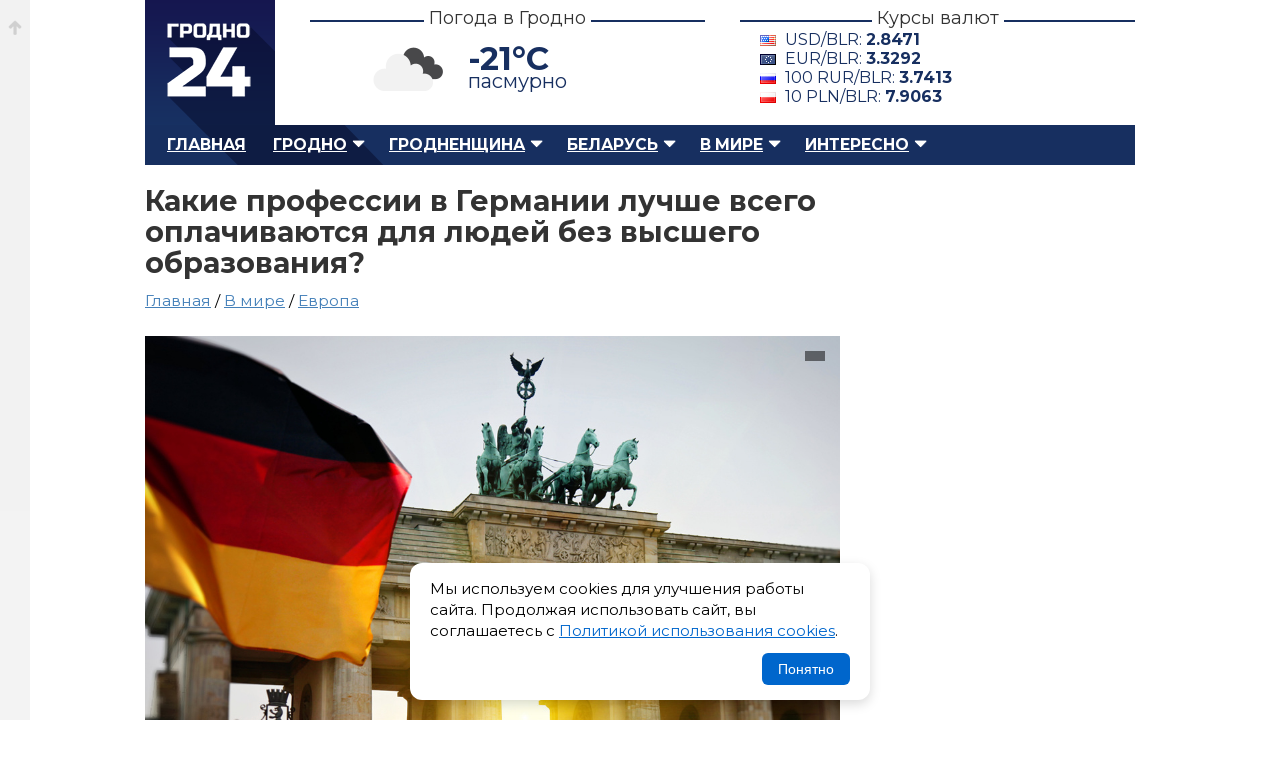

--- FILE ---
content_type: text/html; charset=UTF-8
request_url: https://grodno24.com/2021/12/kakie-professii-v-germanii-luchshe-vsego-oplachivayutsya-dlya-lyudej-bez-vysshego-obrazovaniya.html
body_size: 9624
content:
<!DOCTYPE html>
<html id="home" lang="ru">
   <head>
      <base href="https://grodno24.com/" />
      <title>Какие профессии в Германии лучше всего оплачиваются для людей без высшего образования?</title>
      <meta http-equiv="Content-Type" content="text/html; charset=utf-8" />
      <meta name="description" content="Институт немецкой экономики в Кельне проанализировал перспективы для людей в возрасте до 30 лет, получивших профессиональное образование." />
      <meta name="keywords" content="" />
      <meta name="google-site-verification" content="upD0mbzZKvLWolm0Rrr0nI1LmEwkprC15UhpcTekX20" />
      <meta name="yandex-verification" content="405ed7f929d9b77f" />
      <meta name="referrer" content="always" />
      <meta name="viewport" content="width=device-width, initial-scale=1.0" />
      <meta name="theme-color" content="#151951">
	  <meta name="robots" content="max-image-preview:large">
	  
      <meta property="og:type" content="article" />
      <meta property="og:image" content="https://grodno24.com/assets/images/2021/03/germany.jpg" />
      <meta property="og:title" content="Какие профессии в Германии лучше всего оплачиваются для людей без высшего образования?"/>
      <meta property="og:site_name" content="Grodno24.com"/>
      <meta property="og:url" content="https://grodno24.com/2021/12/kakie-professii-v-germanii-luchshe-vsego-oplachivayutsya-dlya-lyudej-bez-vysshego-obrazovaniya.html">
      <meta property="og:description" content="Институт немецкой экономики в Кельне проанализировал перспективы для людей в возрасте до 30 лет, получивших профессиональное образование."/>
      <meta property="og:locale" content="ru_BY" />
      <meta property="og:site_name" content="Гродно 24" />
      <meta property="article:published_time" content="2021-12-16T1:47MSK00Z" />
      <meta name="twitter:card" content="summary_large_image">
      <meta name="twitter:site" content="@grodno_24">
      <meta name="twitter:creator" content="@grodno_24">
      <meta name="twitter:title" content="Какие профессии в Германии лучше всего оплачиваются для людей без высшего образования?">
      <meta name="twitter:description" content="Институт немецкой экономики в Кельне проанализировал перспективы для людей в возрасте до 30 лет, получивших профессиональное образование.">
      <meta name="twitter:image" content="https://grodno24.com/assets/images/2021/03/germany.jpg">
      <meta property="vk:title" content="Какие профессии в Германии лучше всего оплачиваются для людей без высшего образования?" />
      <meta property="vk:url" content="https://grodno24.com/2021/12/kakie-professii-v-germanii-luchshe-vsego-oplachivayutsya-dlya-lyudej-bez-vysshego-obrazovaniya.html" />
      <meta property="vk:image" content="https://grodno24.com/assets/images/2021/03/germany.jpg" />
      <meta property="vk:description" content="Институт немецкой экономики в Кельне проанализировал перспективы для людей в возрасте до 30 лет, получивших профессиональное образование." />
	  <meta name="zen-verification" content="lUxv5dZk6PBLypNFJ7ZdzuicXt9k4N3CpkNlJRV6Y9DeTsAAl0XT2o9xHRrXcjos" />
	  <link href="rss.xml" rel="alternate" type="application/rss+xml" title="Гродно 24 – RSS лента" >
      <link href="rss-categoty/rss-google-news-grodno.xml" rel="alternate" type="application/rss+xml" title="Гродно 24 – Новости Гродно" >
      <link href="rss-categoty/rss-google-news-region.xml" rel="alternate" type="application/rss+xml" title="Гродно 24 – Новости Гродненского района" >
      <link href="rss-categoty/rss-google-news-belarus.xml" rel="alternate" type="application/rss+xml" title="Гродно 24 – Новости Беларуси" >
      <link href="favicon.ico" rel="shortcut icon" type="image/x-icon" />
      <link rel="icon" type="image/x-icon" href="images/logo/icons/favicon.ico">
      <link rel="icon" type="image/png" href="images/icons/favicon-16x16.png" sizes="16x16">
      <link rel="icon" type="image/png" href="images/icons/favicon-32x32.png" sizes="32x32">
      <link rel="icon" type="image/png" href="images/icons/favicon-96x96.png" sizes="96x96">
      <link rel="icon" type="image/png" href="images/icons/favicon-192x192.png" sizes="192x192">
      <link href="style.css" rel="stylesheet" type="text/css" />
      <link href="tablet.css" rel="stylesheet" type="text/css" media="(max-width:1024px)" />
      <link href="phone.css" rel="stylesheet" type="text/css"  media="(max-width:768px)" />
      <link rel="canonical" href="https://grodno24.com/2021/12/kakie-professii-v-germanii-luchshe-vsego-oplachivayutsya-dlya-lyudej-bez-vysshego-obrazovaniya.html"/>
	  <link rel="preconnect" href="https://fonts.googleapis.com/">
      <link href="https://fonts.googleapis.com/css2?family=Montserrat:ital,wght@0,400;0,500;0,700;1,400;1,500;1,700&display=swap" rel="stylesheet">
	  <link rel="preload" as="image" href="assets/cache/images/2021/03/germany-690x-45b.jpg" fetchpriority="high">
      <script>window.yaContextCb=window.yaContextCb||[]</script>
      <script src="https://yandex.ru/ads/system/context.js" async></script>
	  <link href="https://grodno24.com/css/video-js.css" rel="stylesheet" media="print" onload="this.media='all'" />
	  <link href="https://grodno24.com/css/sea.css" rel="stylesheet" media="print" onload="this.media='all'" />
	  <link href="https://grodno24.com/css/fantasy.css" rel="stylesheet" media="print" onload="this.media='all'" />
	  <script src="https://code.jquery.com/jquery-3.7.1.min.js"></script>
   </head>
   <body>
      <div class="b-top"><a href="#"></a></div>
      <div id="main">
      <!-- header --> 
      <div id="header">
         <div id="logo"> <a href="/" title="Гродно 24 – Новости Гродно, новости Гродненской области, новости Беларуси">Гродно 24 – Новости Гродно, новости Гродненской области, новости Беларуси</a> </div>
         <div class="b-header__block">
            <h3><span>Погода в Гродно</span></h3>
            <div class="b-header__block__weather">
            	<script>
					$(document).ready(function () {
						$.getJSON('/weather.php', function (data) {
							$('.weather-temp').text(Math.round(data.main.temp) + '°C');
							$('.weather-desc').text(data.weather[0].description);
							let icon = data.weather[0].icon;
							let iconUrl = "https://openweathermap.org/img/wn/" + icon + "@4x.png";
							$('.weather-icon').attr('src', iconUrl);
						})
						.fail(function() {
							console.log("Ошибка загрузки погоды");
						});
					});
					</script>
				<div class="weather-widget">
					<img class="weather-icon" src="" alt="Погода в Гродно" style="width:100px;">
					<span class="weather-temp"></span>
					<span class="weather-desc"></span>
				</div>
				<style>
					.weather-widget{position:relative;}
					.weather-temp{position:absolute;left:40%;top:10px;font-size:2.5em;font-weight:700;}
					.weather-desc{position:absolute;left:40%;top:40px;font-size:20px;}
					.weather-icon{position:relative;top:-10px;left:-100px;}
				</style>
				
            </div>
         </div>
         <div class="b-header__block">
            <h3><span>Курсы валют</span></h3>
            <div class="b-header__block__kurs"><div class='b-exchange'>
				<span class='dollar'>USD/BLR: <strong></strong></span>
				<span class='euro'>EUR/BLR: <strong></strong></span>
				<span class='rubl'>100 RUR/BLR: <strong></strong></span>
				<span class='zloty'>10 PLN/BLR: <strong></strong></span>
			</div>

			<script>
			$(function() {
				$.getJSON("kurs.php", function(data) {

					function getCurrency(cur) {
						return data.find(item => item.Cur_Abbreviation === cur);
					}

					let usd = getCurrency("USD");
					let eur = getCurrency("EUR");
					let rub = getCurrency("RUB");
					let pln = getCurrency("PLN");

					if (usd) {
						$(".b-exchange .dollar strong").text(usd.Cur_OfficialRate);
					}

					if (eur) {
						$(".b-exchange .euro strong").text(eur.Cur_OfficialRate);
					}

					if (rub) {
						$(".b-exchange .rubl strong").text(
							(rub.Cur_OfficialRate).toFixed(4)
						);
					}
					if (pln) {
						$(".b-exchange .zloty strong").text(
							(pln.Cur_OfficialRate).toFixed(4)
						);
					}

				}).fail(function() {
					console.error("Ошибка загрузки данных из rates.php");
				});
			});
			</script>
			 </div>
         </div>
         <br class="clearfloat" /> 
      </div>
      <!-- menu --> 
      <div id="menu">
         <ul class="menu">
            <li><a href="https://grodno24.com/">Главная</a></li>
            <li class="active">
                <a href="https://grodno24.com/grodno/" class="menu-active-down">Гродно</a>
				<ul class="submenu">
                    <li><a href="https://grodno24.com/category/vlast/">Власть</a></li>
                    <li><a href="https://grodno24.com/category/ekonomika/">Экономика</a></li>
                    <li><a href="https://grodno24.com/category/obshhestvo/">Общество</a></li>
                    <li><a href="https://grodno24.com/category/stroitelstvo/">Строительство</a></li>
                    <li><a href="https://grodno24.com/category/kultura/">Культура</a></li>
                    <li><a href="https://grodno24.com/category/proisshestviya/">Происшествия</a></li>
                    <li><a href="https://grodno24.com/category/sport/">Спорт</a></li>
                    <li><a href="https://grodno24.com/category/transport/">Транспорт</a></li>
                    <li><a href="https://grodno24.com/category/obrazovanie/">Образование</a></li>
				</ul>
            </li>
            
            <li class="active">
               <a href="https://grodno24.com/region/" class="menu-active-down">Гродненщина</a>
				  <ul>
					<li><a href="https://grodno24.com/category/lida/">Лидский район</a></li>
					<li><a href="https://grodno24.com/category/volkovysk/">Волковысский район</a></li>
					<li><a href="https://grodno24.com/category/slonim/">Слонимский район</a></li>
					<li><a href="https://grodno24.com/category/novogrudok/">Новогрудский район</a></li>
					<li><a href="https://grodno24.com/category/smorgon/">Сморгонский район</a></li>
					<li><a href="https://grodno24.com/category/oshmyany/">Ошмянский район</a></li>
					<li><a href="https://grodno24.com/category/ostrovec/">Островецкий район</a></li>
					<li><a href="https://grodno24.com/category/shhuchin/">Щучинский район</a></li>
					<li><a href="https://grodno24.com/category/mosty/">Мостовский район</a></li>
					<li><a href="https://grodno24.com/category/ive/">Ивьевский район</a></li>
					<li><a href="https://grodno24.com/category/berestovica/">Берестовицский район</a></li>
					<li><a href="https://grodno24.com/category/svisloch/">Свислочский район</a></li>
					<li><a href="https://grodno24.com/category/dyatlovo/">Дятловский район</a></li>
					<li><a href="https://grodno24.com/category/zelva/">Зельвенский район</a></li>
					<li><a href="https://grodno24.com/category/korelichi/">Кореличский район</a></li>
					<li><a href="https://grodno24.com/category/voronovo/">Вороновский район</a></li>
				  </ul>
            </li>
			<li class="active">
				<a href="https://grodno24.com/belarus/" class="menu-active-down">Беларусь</a>
				<ul>
				  <li><a href="https://grodno24.com/category/belarus/">Общереспубликанские</a></li>
				  <li><a href="https://grodno24.com/category/minsk-region/">Минская область</a></li>
				  <li><a href="https://grodno24.com/category/gomel/">Гомельская область</a></li>
				  <li><a href="https://grodno24.com/category/minsk/">Минск</a></li>
				  <li><a href="https://grodno24.com/category/mogilev/">Могилевская область</a></li>
				  <li><a href="https://grodno24.com/category/vitebsk/">Витебская область</a></li>
				  <li><a href="https://grodno24.com/category/brest/">Брестская область</a></li>
				</ul>
			 </li>
            <li class="active">
				<a href="https://grodno24.com/world/" class="menu-active-down">В мире</a>
				<ul>
				  <li><a href="https://grodno24.com/category/russia/">Россия</a></li>
				  <li><a href="https://grodno24.com/category/ukraina/">Украина</a></li>
				  <li><a href="https://grodno24.com/category/sng/">СНГ</a></li>
				  <li><a href="https://grodno24.com/category/evropa/">Европа</a></li>
				  <li><a href="https://grodno24.com/category/usa/">США</a></li>
				  <li><a href="https://grodno24.com/category/severnaya-amerika/">Северная Америка</a></li>
				  <li><a href="https://grodno24.com/category/latinskaya-amerika/">Латинская Америка</a></li>
				  <li><a href="https://grodno24.com/category/aziya/">Азия</a></li>
				  <li><a href="https://grodno24.com/category/blizhnij-vostok/">Ближний Восток</a></li>
				  <li><a href="https://grodno24.com/category/afrika/">Африка</a></li>
				  <li><a href="https://grodno24.com/category/avstraliya/">Австралия</a></li>
				  <li><a href="https://grodno24.com/category/world-sport/">Мировой спорт</a></li>
				</ul>
			</li>
            <li class="active">
				<a href="https://grodno24.com/interesno/" class="menu-active-down">Интересно</a>
				<ul>
				  <li><a href="https://grodno24.com/category/life/">Жизнь</a></li>
				  <li><a href="https://grodno24.com/category/tech/">Технологии</a></li>
				  <li><a href="https://grodno24.com/category/shou-biznes/">Шоу-бизнес</a></li>
				  <li><a href="https://grodno24.com/category/nauka/">Наука</a></li>
				  <li><a href="https://grodno24.com/category/avto/">Автомобили</a></li>
				  <li><a href="https://grodno24.com/category/goroskop/">Гороскопы</a></li>
				</ul>
			</li>
         </ul>
         <div id="search">  </div>
      </div>
      <!--<div style="margin-bottom:30px;"> <a href="/"><img src="" alt="" /></a> </div>-->

<script type = "application/ld+json" > 
  [{
  "@context": "https://schema.org",
  "@type": "NewsArticle",
  "mainEntityOfPage": {
    "@type": "WebPage",
    "@id": "https://grodno24.com/2021/12/kakie-professii-v-germanii-luchshe-vsego-oplachivayutsya-dlya-lyudej-bez-vysshego-obrazovaniya.html"
  },
  "headline": "Какие профессии в Германии лучше всего оплачиваются для людей без высшего образования?",
  "description": "",
  "articleBody": "",
  "image": "https://grodno24.com/assets/images/2021/03/germany.jpg",
  "publisher": {
    "@type": "Organization",
    "name": "Grodno24.com",
    "url": "https://grodno24.com",
    "logo": {
      "@type": "ImageObject",
      "url": "https://grodno24.com/images/icons/favicon-192x192.png",
      "width": 192,
      "height": 192
    }
  },
  "author": [{
    "@type": "Person",
	"jobTitle": "Journalist",
    "name": "Виктор Туманов"
  }],
"datePublished": "2021-12-16T01:47:44+03:00",
"dateModified": "2021-12-16T01:47:44+03:00"
}, 
   {
  "@context": "https://schema.org",
  "@type": "BreadcrumbList",
  "itemListElement": [{
    "@type": "ListItem",
    "position": 1,
    "name": "Новости",
    "item": "https://grodno24.com/"
  }, {
    "@type": "ListItem",
    "position": 2,
    "name": "В мире",
    "item": "https://grodno24.com/world"
  }, {
    "@type": "ListItem",
    "position": 3,
    "name": "Европа",
    "item": "https://grodno24.com/category/evropa"
  }, {
    "@type": "ListItem",
    "position": 4,
    "name": "Какие профессии в Германии лучше всего оплачиваются для людей без высшего образования?",
    "item": "https://grodno24.com/2021/12/kakie-professii-v-germanii-luchshe-vsego-oplachivayutsya-dlya-lyudej-bez-vysshego-obrazovaniya.html"
  }]
}] 
</script>
	<div id="adfox_156751601960337345"></div>
	<script>
		window.Ya.adfoxCode.createAdaptive({
			ownerId: 314199,
			containerId: 'adfox_156751601960337345',
			params: {
				pp: 'g',
				ps: 'dnsg',
				p2: 'gnpa'
			}
    }, ['phone'], {
        tabletWidth: 1024,
        phoneWidth: 539,
        isAutoReloads: false
    });
</script>
      <div id="block-content">  
         <div id="content">      
          <div id="single-news">
            <h1>Какие профессии в Германии лучше всего оплачиваются для людей без высшего образования?</h1>
			
<div class="breadcrumbs" style="margin:-10px 0 20px 0;font-size:1.2em;min-height:25px; ">
<a href="https://grodno24.com/">Главная</a> / <a href="https://grodno24.com/world/">В мире</a> / 
<a href="https://grodno24.com/category/evropa/">Европа</a> 
</div>
			 <div class="single-news-image">

				<figure>
				  <picture>
					<source media="(max-width: 767px)"  srcset="assets/cache/images/2021/03/germany-690x-45b.jpg">
					<source media="(min-width: 768px)"  srcset="https://grodno24.com/assets/images/2021/03/germany.jpg"	>
					<img src="https://grodno24.com/assets/images/2021/03/germany.jpg" alt="" loading="eager" fetchpriority="high">
				  </picture>

				  <figcaption>
					<span></span>
				  </figcaption>
				</figure>
					
				<style>
					 .single-news-image figure{padding:0;margin:0;position:relative;}
					 .single-news-image figure figcaption{position: absolute;right: 15px;top: 15px;color: #fff;padding: 5px 10px;}
					 .single-news-image figure figcaption span{position:relative;display:block;z-index:100;}
					 .single-news-image figure figcaption:before{width:100%;height:100%;background-color: rgba(0, 0, 0, 0.5);position:absolute;top:0;left:0;content:"";z-index:10;}
					 .single-news-image figure{aspect-ratio: 16 / 9; overflow:hidden;}
					 .single-news-image figure img{width: 100%; object-fit: contain;}
					 .b-content figure{padding:0;margin:0 0 20px 0;}
					 .prev-news-by-category{list-style:none;padding:0 !important;margin:0  !important;}
					 .prev-news-by-category li{margin:0;padding:0 0 18px 0;}
					 .banner-wrap{height:115px;background:linear-gradient(180deg,#f7f7f8,#efeff1);border-radius:8px;display:flex;align-items:center;justify-content:space-between;padding:0 22px;gap:18px;box-shadow:0 6px 18px rgba(16,24,40,0.06), inset 0 1px 0 rgba(255,255,255,0.6);overflow:hidden;}
					.source{display:flex;align-items:center;gap:12px;text-decoration:none;color:inherit;transition:transform .18s ease, box-shadow .18s ease;padding:8px 12px;border-radius:8px;}
					.source:focus{outline:3px solid rgba(59,130,246,0.25);}
					.source:hover{transform:translateY(-3px);box-shadow:0 8px 20px rgba(16,24,40,0.08)}
					.left, .right{display:flex;align-items:center;gap:12px}
					.logo{width:58px;height:58px;flex:0 0 58px;display:inline-grid;place-items:center;border-radius:10px;background:transparent;}
					.label{font-size:18px;font-weight:600;color:#222;line-height:1}
					.sublabel{font-size:12px;color:#444;opacity:.85}
					.google .logo{background:linear-gradient(180deg,#fff,#fafafa);}
					.dzen .logo{background:#202022;color:#fff}
					.text-wrap{display:flex;flex-direction:column}
					@media (max-width:720px){.banner-wrap{transform:scale(.95);height:100%;}.single-news-image figure img{width: 100%;  height: 100%;  object-fit: contain;}
				</style>
					
				<div class="single-news-other">
			      <div class="single-news-date"> 
					<span class="b__news-date"><time datetime="2021-12-16T1:47MSK00Z">16 декабря 2021 в 01:47</time></span>
				  </div>
				  <div class="single-news-link">
					<section>
					  Автор: Виктор Туманов
					</section>
				  </div>
				</div>
			  </div>		  
			  
			  <article class="b-content">
				<div style="margin:0 0 25px 0;">
<div id="yandex_rtb_R-A-211161-29"></div>
<script>window.yaContextCb.push(()=>{
  Ya.Context.AdvManager.render({
    renderTo: 'yandex_rtb_R-A-211161-29',
    blockId: 'R-A-211161-29'
  })
})</script>
</div>
			  	<p>Институт немецкой экономики в Кельне проанализировал перспективы для людей в возрасте до 30 лет, получивших профессиональное образование. Статистика показывает, что в целом выпускники получают более высокую зарплату, чем ученики средней школы, но профессиональное образование также может обеспечить приличный доход. В 2020 году молодые специалисты без высшего образования в Германии получали в среднем 2900 евро брутто-зарплат в месяц.</p>

<h2>Какие профессии самые худшие и самые высокооплачиваемые?</h2>

<p>Хуже всего платят парикмахерам — там среднемесячная зарплата 1679 евро. К тому же в этой профессии предложение превышает спрос: на каждые 100 вакансий претендуют 120 человек. Продавцы пекарен и кондитерских также зарабатывают мало: 1800 евро в месяц. Кстати, в сфере гастрономии зарплата в целом невысокая. Это относится к поварам и пекарям, а также к животноводам, включая парамедиков-ветеринаров.</p>

<p>Профессии по уходу за животными обходятся в 2100 евро в месяц, а фотография приносит начинающему специалисту в среднем 2000 евро в месяц. Интересно, что монтажеры видео и фильмов зарабатывают всего около 2500 евро в месяц, но их профессия по-прежнему очень популярна среди выпускников средней школы.</p>

<p>Также очень популярны профессии посредников в IT-индустрии.</p>

<p>На разработке программного обеспечения молодые специалисты могут зарабатывать 3200 евро в месяц, почти 3500 евро — маляры, строители, слесари, сантехники.</p>

<p>Особенно хорошие деньги зарабатывают планировщики производства и менеджеры производственных процессов. Там средняя зарплата до налогообложения составляет 4300 евро. Почти столько же зарабатывают авиатехники, а молодые специалисты без высшего образования в финансовом, банковском и страховом секторах получают высокие зарплаты. На четвертом месте рейтинга самых высокооплачиваемых профессий посредников занимают специалисты в области химических технологий и фармацевтики. За ними следуют пожарные, которые зарабатывают 4000 евро в месяц, и их профессия в настоящее время пользуется большим спросом в Германии.</p>

<p>Дефицит кадров в других средних профессиях, где хорошо зарабатываются деньги, таких как электротехника, автоматизация и металлообработка. Молодые люди, не имеющие высшего образования по некоторым медицинским специальностям, например техническим и фельдшерам, также могут рассчитывать на высокую заработную плату - они зарабатывают около 4000 евро в месяц. Однако зарплата персонала, ухаживающего за больными и престарелыми, намного ниже.</p>

<h2>Что важнее денег?</h2>

<p>На основе этих данных специалисты Института экономики Германии создали интерактивную карту, на которой можно сравнить зарплаты в разных профессиях, не требующих высшего образования. Анализ института однозначно подчеркивает, что заработная плата не играет решающей роли при выборе профессии.</p>

<p>Молодые немцы придают большее значение возможностям профессиональной реализации, развитию своих способностей и интересов, социальной популярности и социальному статусу профессии, а также тому, соответствует ли выбранная профессия их субъективному восприятию своего социального статуса.</p>


<ul class="prev-news"><li><a href="/2021/12/glava-mid-germanii-obyavila-o-nevozmozhnosti-odobrit-severnyj-potok-2.html">Глава МИД Германии объявила о невозможности одобрить «Северный поток-2»</a></li><li><a href="/2021/12/velikobritaniya-soobshhaet-o-pervoj-smerti-ot-varianta-omikron.html">Великобритания сообщает о первой смерти от варианта Омикрон</a></li><li><a href="/2021/12/litva-hochet-zapretit-tranzit-belorusskih-tovarov.html">Литва хочет запретить транзит белорусских товаров</a></li><li><a href="/2021/12/arheologi-raskopali-skelet-raspyatogo-cheloveka-epohi-drevnego-rima.html">Археологи раскопали скелет распятого человека эпохи Древнего Рима</a></li><li><a href="/2021/12/britanskij-premer-stal-otcom-v-sedmoj-raz.html">Британский премьер стал отцом в седьмой раз</a></li></ul>
<style>
.prev-news{border-top:#e6dfcf 1px solid;padding:15px 0 0 0;}
.prev-news li{list-style:none;margin:0 0 15px 0;position:relative;}
.prev-news li:before{width:6px;height:6px;position:absolute;left:-16px;top:7px;background:#4480b9;content:"";}
</style>
				<div class="baner-news">
				  <div class="banner-wrap" role="region" aria-label="Баннер с ссылками на Google News и Дзен.Новости">

					<a class="source google" href="https://news.google.com/publications/CAAqJggKIiBDQklTRWdnTWFnNEtER2R5YjJSdWJ6STBMbU52YlNnQVAB?ceid=RU:ru&oc=3" target="_blank" rel="noopener noreferrer nofollow" title="Открыть Google News">
					<div class="left">
					<div class="logo" aria-hidden="true">
					<img src="https://grodno24.com/images/gn-icon.png" alt="Google News Logo" style="width:45px !important;height:40px !important;border-radius:10px;" loading="lazy"  />
					</div>
					<div class="text-wrap">
					<span class="label">Google News</span>
					<span class="sublabel">Подписывайся в Google News</span>
					</div>
					</div>
					</a>


					<div style="width:1px;height:62px;background:rgba(0,0,0,0.06);border-radius:1px;"></div>
					<a class="source dzen" href="https://dzen.ru/news?favid=254113335" target="_blank" target="_blank" rel="noopener noreferrer nofollow" title="Открыть Дзен.Новости">
					<div class="right">
					<div class="logo" aria-hidden="true">
					<img src="https://grodno24.com/images/dzen-icon.png" alt="Dzen Logo" style="width:40px !important;height:40px !important;border-radius:10px;" loading="lazy" />
					</div>
					<div class="text-wrap">
					<span class="label">Дзен.Новости</span>
					<span class="sublabel">Подписывайся на Дзен.Новости</span>
					</div>
					</div>
					</a>
					</div>
				</div>
			  </article>  
              
          </div>	  
		  <div class="similar">
			  <h2 class="title-comment"><span>Самые популярные публикации</span></h2>
			  <!-- Yandex.RTB R-A-211161-35 -->
<div id="yandex_rtb_R-A-211161-35"></div>
<script>
window.yaContextCb.push(() => {
    Ya.Context.AdvManager.render({
        "blockId": "R-A-211161-35",
        "renderTo": "yandex_rtb_R-A-211161-35",
        "type": "feed"
    })
})
</script>
          </div>	 
      </div>
	            <div id="right-sidebar">
			  <div class="sidebar-direct">
				<div id="yandex_rtb_R-A-211161-2"></div>
				<script>window.yaContextCb.push(()=>{
				  Ya.Context.AdvManager.render({
					renderTo: 'yandex_rtb_R-A-211161-2',
					blockId: 'R-A-211161-2'
				  })
				})
				</script>
			</div>
          </div>
	  <br class="clearfloat" />    
    </div>
</div>

<div class="b-footer__wrap">
  <div class="b-footer">
    <div class="b-footer__logo">
      <a href="https://grodno24.com/" alt="Гродно 24 — Новости Гродно" title="Гродно 24 — Новости Гродно">Гродно 24 — Новости Гродно</a>
    </div>
    <div class="b-footer__copyright">
      <p>© 2013-2026 Гродно 24 — Новости Гродно <br />Материалы для лиц старше 18 лет<br />Для связи — <a style="color: #5e6c88;" href="mailto:grodno.online@gmail.com">grodno.online@gmail.com</a>
         <ul>
        <li>
          <a href="https://grodno24.com/contacts.html" title="Новости Гродно">О сайте и контакты</a>
        </li>
        <li>
          <a href="https://grodno24.com/legacy.html" title="Пользовательское соглашение">Пользовательское соглашение</a>
        </li>
		 <li>
          <a href="https://grodno24.com/confidential.html" title="Политика обработки персональных данных">Политика обработки персональных данных</a>
        </li>
        <li>
          <a href="https://grodno24.com/cookies.html" title="Политика обработки файлов cookie">Политика обработки файлов cookie</a>
        </li>
        <li>
          <a href="https://grodno24.com/copyright.html" title="Правила использования материалов">Правила использования материалов</a>
        </li>
      </ul>
      </p>
    </div>
    <div class="b-footer__menu">
      <ul>
        <li style="color:#5e6c88;position:relative;padding:0 0 8px 0;">
          <strong>Меню сайта</strong>
        </li>
		  <li>
          <a href="https://grodno24.com/grodno/" title="Новости Гродно">Новости Гродно</a>
        </li>
        <li>
          <a href="https://grodno24.com/region/" title="Новости Гродненской области">Новости Гродненской области</a>
        </li>
        <li>
          <a href="https://grodno24.com/belarus/" title="Новости Беларуси">Новости Беларуси</a>
        </li>
        <li>
          <a href="https://grodno24.com/world/" title="Новости в мире">Новости в мире</a>
        </li>
        <li>
          <a href="https://grodno24.com/interesno/" title="Новости в мире">Интересно</a><p style="padding:11px 0;"></p>
        </li>
        <li>
          <a href="https://grodno24.com/category/" title="Все категории">Все категории</a>
        </li>
        <li>
          <a href="https://grodno24.com/archive/" title="Архив">Архив сайта</a>
        </li>
      </ul>
    </div>
	<div class="b-footer__social">
		<ul>
		<li style="color:#5e6c88;position:relative;padding:0 0 8px 0;">
          <strong>Социальные сети</strong>
        </li>
              <li><a class="footer-icon foo-telegram" aria-hidden="true" rel="nofollow" target="_blank" href="https://t.me/grodno24news">Телеграм</a></li>
              <li><a class="footer-icon foo-facebook" aria-hidden="true" rel="nofollow" target="_blank" href="https://facebook.com/grodno24news">Фэйсбук</a></li>
              <li><a class="footer-icon foo-instagram" aria-hidden="true" rel="nofollow" target="_blank" href="https://instagram.com/grodno24/">Инстаграм</a></li>
              <li><a class="footer-icon foo-tiktok" aria-hidden="true" rel="nofollow" target="_blank" href="https://tiktok.com/@grodno24news/">Тик-Ток</a></li>
              <li><a class="footer-icon foo-odnoklassniki" aria-hidden="true" rel="nofollow" target="_blank" href="https://ok.ru/grodno24">Одноклассники</a></li>
              <li><a class="footer-icon foo-vk" aria-hidden="true" rel="nofollow" target="_blank" href="https://vk.com/grodno24news">ВК</a></li>
              <li><a class="footer-icon foo-twitter" aria-hidden="true" rel="nofollow" target="_blank" href="https://x.com/Grodno_24">Икс</a></li>
              <li><a class="footer-icon foo-youtube" aria-hidden="true" rel="nofollow" target="_blank" href="https://www.youtube.com/user/grodno24">Ютюб</a></li>
            </ul>
	</div><div class="b-footer__counter" style="overflow:hidden"> <!--LiveInternet counter--><script type="text/javascript">document.write("<a href='//www.liveinternet.ru/click' "+"target=_blank><img style='margin:0 0 0 -200px' src='//counter.yadro.ru/hit?t25.2;r"+escape(document.referrer)+((typeof(screen)=="undefined")?"":";s"+screen.width+"*"+screen.height+"*"+(screen.colorDepth?screen.colorDepth:screen.pixelDepth))+";u"+escape(document.URL)+";"+Math.random()+"' alt='' title='LiveInternet: показано число посетителей за"+" сегодня' "+"border='0' width='88' height='15'><\/a>")</script><!--/LiveInternet--><!-- Yandex.Metrika counter --> <script type="text/javascript"> (function (d, w, c) { (w[c] = w[c] || []).push(function () { try { w.yaCounter22291576 = new Ya.Metrika({ id: 22291576, clickmap: true, trackLinks: true, accurateTrackBounce: true }); } catch (e) {} }); var n = d.getElementsByTagName("script")[0], s = d.createElement("script"), f = function () { n.parentNode.insertBefore(s, n); }; s.type = "text/javascript"; s.async = true; s.src = (d.location.protocol == "https:" ? "https:" : "http:") + "//mc.yandex.ru/metrika/watch.js"; if (w.opera == "[object Opera]") { d.addEventListener("DOMContentLoaded", f, false); } else { f(); } })(document, window, "yandex_metrika_callbacks"); </script> <noscript> <div> <img src="//mc.yandex.ru/watch/22291576" style="position:absolute; left:-9999px;" alt="" /> </div> </noscript> <!-- /Yandex.Metrika counter -->
	
<!-- Google tag (gtag.js) -->
<script async src="https://www.googletagmanager.com/gtag/js?id=G-F0B6S5KRJ7"></script>
<script>
  window.dataLayer = window.dataLayer || [];
  function gtag(){dataLayer.push(arguments);}
  gtag('js', new Date());

  gtag('config', 'G-F0B6S5KRJ7');
</script>
  </div>
</div>

<script>
$(document).ready(function () {
    // Проверяем, был ли ранее записан статус согласия
    if (!localStorage.getItem('cookieAccepted')) {
        $('#cookie-popup').fadeIn();
    }

    // Кнопка принятия
    $('#cookie-accept').on('click', function () {
        localStorage.setItem('cookieAccepted', 'true');
        $('#cookie-popup').fadeOut();
    });
});
</script>
<style>
.cookie-popup {
    position: fixed;
    bottom: 20px;
    left: 20px;
    right: 20px;
    background: #fff;
    border-radius: 12px;
    box-shadow: 0 4px 12px rgba(0,0,0,0.15);
    padding: 15px 20px;
    display: none;
    z-index: 99999;
    max-width: 420px;
    margin: 0 auto;
}

.cookie-popup__content {
    display: flex;
    flex-direction: column;
    gap: 12px;
}

.cookie-popup p {
    margin: 0;
    font-size: 15px;
    line-height: 1.4;
}

.cookie-popup a {
    color: #0066cc;
    text-decoration: underline;
}

.cookie-popup__btn {
    align-self: flex-end;
    padding: 8px 16px;
    border: none;
    background: #0066cc;
    color: #fff;
    border-radius: 6px;
    cursor: pointer;
    font-size: 14px;
}

.cookie-popup__btn:hover {
    background: #004999;
}
</style>
<div id="cookie-popup" class="cookie-popup">
    <div class="cookie-popup__content">
        <p>
            Мы используем cookies для улучшения работы сайта. 
            Продолжая использовать сайт, вы соглашаетесь с 
            <a href="https://grodno24.com/cookies.html" target="_blank">Политикой использования cookies</a>.
        </p>
        <button id="cookie-accept" class="cookie-popup__btn">Понятно</button>
    </div>
</div>

</body></html>